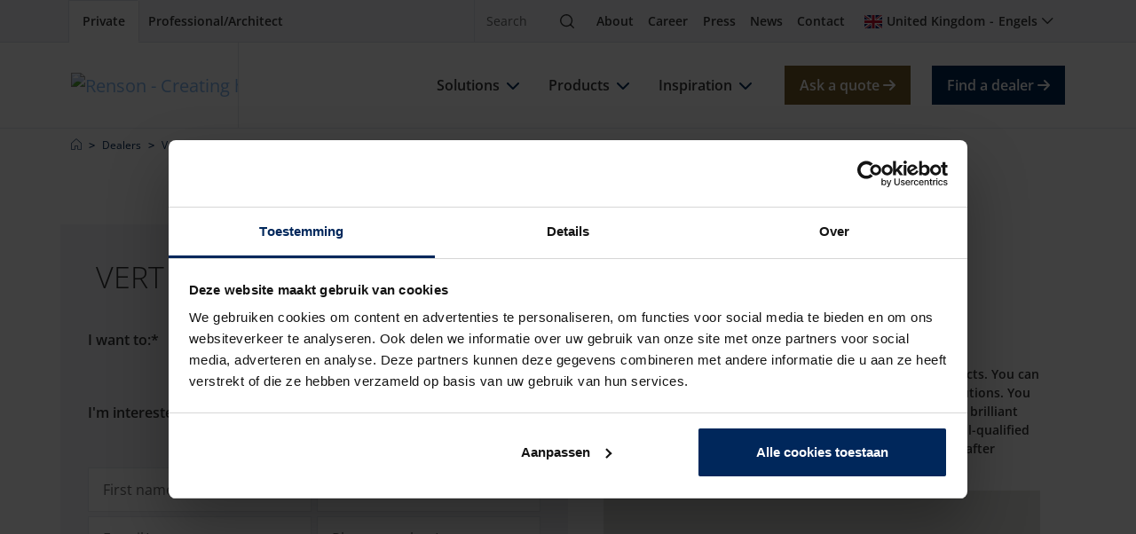

--- FILE ---
content_type: text/html; charset=utf-8
request_url: https://www.google.com/recaptcha/api2/anchor?ar=1&k=6LfZeR4kAAAAAJzZ7p6eATrRgV4WB7J984UnbMZT&co=aHR0cHM6Ly9yZW5zb24ubmV0OjQ0Mw..&hl=en-GB&v=7gg7H51Q-naNfhmCP3_R47ho&theme=light&size=invisible&badge=bottomright&anchor-ms=20000&execute-ms=15000&cb=nzsxbq9gklqc
body_size: 48670
content:
<!DOCTYPE HTML><html dir="ltr" lang="en-GB"><head><meta http-equiv="Content-Type" content="text/html; charset=UTF-8">
<meta http-equiv="X-UA-Compatible" content="IE=edge">
<title>reCAPTCHA</title>
<style type="text/css">
/* cyrillic-ext */
@font-face {
  font-family: 'Roboto';
  font-style: normal;
  font-weight: 400;
  font-stretch: 100%;
  src: url(//fonts.gstatic.com/s/roboto/v48/KFO7CnqEu92Fr1ME7kSn66aGLdTylUAMa3GUBHMdazTgWw.woff2) format('woff2');
  unicode-range: U+0460-052F, U+1C80-1C8A, U+20B4, U+2DE0-2DFF, U+A640-A69F, U+FE2E-FE2F;
}
/* cyrillic */
@font-face {
  font-family: 'Roboto';
  font-style: normal;
  font-weight: 400;
  font-stretch: 100%;
  src: url(//fonts.gstatic.com/s/roboto/v48/KFO7CnqEu92Fr1ME7kSn66aGLdTylUAMa3iUBHMdazTgWw.woff2) format('woff2');
  unicode-range: U+0301, U+0400-045F, U+0490-0491, U+04B0-04B1, U+2116;
}
/* greek-ext */
@font-face {
  font-family: 'Roboto';
  font-style: normal;
  font-weight: 400;
  font-stretch: 100%;
  src: url(//fonts.gstatic.com/s/roboto/v48/KFO7CnqEu92Fr1ME7kSn66aGLdTylUAMa3CUBHMdazTgWw.woff2) format('woff2');
  unicode-range: U+1F00-1FFF;
}
/* greek */
@font-face {
  font-family: 'Roboto';
  font-style: normal;
  font-weight: 400;
  font-stretch: 100%;
  src: url(//fonts.gstatic.com/s/roboto/v48/KFO7CnqEu92Fr1ME7kSn66aGLdTylUAMa3-UBHMdazTgWw.woff2) format('woff2');
  unicode-range: U+0370-0377, U+037A-037F, U+0384-038A, U+038C, U+038E-03A1, U+03A3-03FF;
}
/* math */
@font-face {
  font-family: 'Roboto';
  font-style: normal;
  font-weight: 400;
  font-stretch: 100%;
  src: url(//fonts.gstatic.com/s/roboto/v48/KFO7CnqEu92Fr1ME7kSn66aGLdTylUAMawCUBHMdazTgWw.woff2) format('woff2');
  unicode-range: U+0302-0303, U+0305, U+0307-0308, U+0310, U+0312, U+0315, U+031A, U+0326-0327, U+032C, U+032F-0330, U+0332-0333, U+0338, U+033A, U+0346, U+034D, U+0391-03A1, U+03A3-03A9, U+03B1-03C9, U+03D1, U+03D5-03D6, U+03F0-03F1, U+03F4-03F5, U+2016-2017, U+2034-2038, U+203C, U+2040, U+2043, U+2047, U+2050, U+2057, U+205F, U+2070-2071, U+2074-208E, U+2090-209C, U+20D0-20DC, U+20E1, U+20E5-20EF, U+2100-2112, U+2114-2115, U+2117-2121, U+2123-214F, U+2190, U+2192, U+2194-21AE, U+21B0-21E5, U+21F1-21F2, U+21F4-2211, U+2213-2214, U+2216-22FF, U+2308-230B, U+2310, U+2319, U+231C-2321, U+2336-237A, U+237C, U+2395, U+239B-23B7, U+23D0, U+23DC-23E1, U+2474-2475, U+25AF, U+25B3, U+25B7, U+25BD, U+25C1, U+25CA, U+25CC, U+25FB, U+266D-266F, U+27C0-27FF, U+2900-2AFF, U+2B0E-2B11, U+2B30-2B4C, U+2BFE, U+3030, U+FF5B, U+FF5D, U+1D400-1D7FF, U+1EE00-1EEFF;
}
/* symbols */
@font-face {
  font-family: 'Roboto';
  font-style: normal;
  font-weight: 400;
  font-stretch: 100%;
  src: url(//fonts.gstatic.com/s/roboto/v48/KFO7CnqEu92Fr1ME7kSn66aGLdTylUAMaxKUBHMdazTgWw.woff2) format('woff2');
  unicode-range: U+0001-000C, U+000E-001F, U+007F-009F, U+20DD-20E0, U+20E2-20E4, U+2150-218F, U+2190, U+2192, U+2194-2199, U+21AF, U+21E6-21F0, U+21F3, U+2218-2219, U+2299, U+22C4-22C6, U+2300-243F, U+2440-244A, U+2460-24FF, U+25A0-27BF, U+2800-28FF, U+2921-2922, U+2981, U+29BF, U+29EB, U+2B00-2BFF, U+4DC0-4DFF, U+FFF9-FFFB, U+10140-1018E, U+10190-1019C, U+101A0, U+101D0-101FD, U+102E0-102FB, U+10E60-10E7E, U+1D2C0-1D2D3, U+1D2E0-1D37F, U+1F000-1F0FF, U+1F100-1F1AD, U+1F1E6-1F1FF, U+1F30D-1F30F, U+1F315, U+1F31C, U+1F31E, U+1F320-1F32C, U+1F336, U+1F378, U+1F37D, U+1F382, U+1F393-1F39F, U+1F3A7-1F3A8, U+1F3AC-1F3AF, U+1F3C2, U+1F3C4-1F3C6, U+1F3CA-1F3CE, U+1F3D4-1F3E0, U+1F3ED, U+1F3F1-1F3F3, U+1F3F5-1F3F7, U+1F408, U+1F415, U+1F41F, U+1F426, U+1F43F, U+1F441-1F442, U+1F444, U+1F446-1F449, U+1F44C-1F44E, U+1F453, U+1F46A, U+1F47D, U+1F4A3, U+1F4B0, U+1F4B3, U+1F4B9, U+1F4BB, U+1F4BF, U+1F4C8-1F4CB, U+1F4D6, U+1F4DA, U+1F4DF, U+1F4E3-1F4E6, U+1F4EA-1F4ED, U+1F4F7, U+1F4F9-1F4FB, U+1F4FD-1F4FE, U+1F503, U+1F507-1F50B, U+1F50D, U+1F512-1F513, U+1F53E-1F54A, U+1F54F-1F5FA, U+1F610, U+1F650-1F67F, U+1F687, U+1F68D, U+1F691, U+1F694, U+1F698, U+1F6AD, U+1F6B2, U+1F6B9-1F6BA, U+1F6BC, U+1F6C6-1F6CF, U+1F6D3-1F6D7, U+1F6E0-1F6EA, U+1F6F0-1F6F3, U+1F6F7-1F6FC, U+1F700-1F7FF, U+1F800-1F80B, U+1F810-1F847, U+1F850-1F859, U+1F860-1F887, U+1F890-1F8AD, U+1F8B0-1F8BB, U+1F8C0-1F8C1, U+1F900-1F90B, U+1F93B, U+1F946, U+1F984, U+1F996, U+1F9E9, U+1FA00-1FA6F, U+1FA70-1FA7C, U+1FA80-1FA89, U+1FA8F-1FAC6, U+1FACE-1FADC, U+1FADF-1FAE9, U+1FAF0-1FAF8, U+1FB00-1FBFF;
}
/* vietnamese */
@font-face {
  font-family: 'Roboto';
  font-style: normal;
  font-weight: 400;
  font-stretch: 100%;
  src: url(//fonts.gstatic.com/s/roboto/v48/KFO7CnqEu92Fr1ME7kSn66aGLdTylUAMa3OUBHMdazTgWw.woff2) format('woff2');
  unicode-range: U+0102-0103, U+0110-0111, U+0128-0129, U+0168-0169, U+01A0-01A1, U+01AF-01B0, U+0300-0301, U+0303-0304, U+0308-0309, U+0323, U+0329, U+1EA0-1EF9, U+20AB;
}
/* latin-ext */
@font-face {
  font-family: 'Roboto';
  font-style: normal;
  font-weight: 400;
  font-stretch: 100%;
  src: url(//fonts.gstatic.com/s/roboto/v48/KFO7CnqEu92Fr1ME7kSn66aGLdTylUAMa3KUBHMdazTgWw.woff2) format('woff2');
  unicode-range: U+0100-02BA, U+02BD-02C5, U+02C7-02CC, U+02CE-02D7, U+02DD-02FF, U+0304, U+0308, U+0329, U+1D00-1DBF, U+1E00-1E9F, U+1EF2-1EFF, U+2020, U+20A0-20AB, U+20AD-20C0, U+2113, U+2C60-2C7F, U+A720-A7FF;
}
/* latin */
@font-face {
  font-family: 'Roboto';
  font-style: normal;
  font-weight: 400;
  font-stretch: 100%;
  src: url(//fonts.gstatic.com/s/roboto/v48/KFO7CnqEu92Fr1ME7kSn66aGLdTylUAMa3yUBHMdazQ.woff2) format('woff2');
  unicode-range: U+0000-00FF, U+0131, U+0152-0153, U+02BB-02BC, U+02C6, U+02DA, U+02DC, U+0304, U+0308, U+0329, U+2000-206F, U+20AC, U+2122, U+2191, U+2193, U+2212, U+2215, U+FEFF, U+FFFD;
}
/* cyrillic-ext */
@font-face {
  font-family: 'Roboto';
  font-style: normal;
  font-weight: 500;
  font-stretch: 100%;
  src: url(//fonts.gstatic.com/s/roboto/v48/KFO7CnqEu92Fr1ME7kSn66aGLdTylUAMa3GUBHMdazTgWw.woff2) format('woff2');
  unicode-range: U+0460-052F, U+1C80-1C8A, U+20B4, U+2DE0-2DFF, U+A640-A69F, U+FE2E-FE2F;
}
/* cyrillic */
@font-face {
  font-family: 'Roboto';
  font-style: normal;
  font-weight: 500;
  font-stretch: 100%;
  src: url(//fonts.gstatic.com/s/roboto/v48/KFO7CnqEu92Fr1ME7kSn66aGLdTylUAMa3iUBHMdazTgWw.woff2) format('woff2');
  unicode-range: U+0301, U+0400-045F, U+0490-0491, U+04B0-04B1, U+2116;
}
/* greek-ext */
@font-face {
  font-family: 'Roboto';
  font-style: normal;
  font-weight: 500;
  font-stretch: 100%;
  src: url(//fonts.gstatic.com/s/roboto/v48/KFO7CnqEu92Fr1ME7kSn66aGLdTylUAMa3CUBHMdazTgWw.woff2) format('woff2');
  unicode-range: U+1F00-1FFF;
}
/* greek */
@font-face {
  font-family: 'Roboto';
  font-style: normal;
  font-weight: 500;
  font-stretch: 100%;
  src: url(//fonts.gstatic.com/s/roboto/v48/KFO7CnqEu92Fr1ME7kSn66aGLdTylUAMa3-UBHMdazTgWw.woff2) format('woff2');
  unicode-range: U+0370-0377, U+037A-037F, U+0384-038A, U+038C, U+038E-03A1, U+03A3-03FF;
}
/* math */
@font-face {
  font-family: 'Roboto';
  font-style: normal;
  font-weight: 500;
  font-stretch: 100%;
  src: url(//fonts.gstatic.com/s/roboto/v48/KFO7CnqEu92Fr1ME7kSn66aGLdTylUAMawCUBHMdazTgWw.woff2) format('woff2');
  unicode-range: U+0302-0303, U+0305, U+0307-0308, U+0310, U+0312, U+0315, U+031A, U+0326-0327, U+032C, U+032F-0330, U+0332-0333, U+0338, U+033A, U+0346, U+034D, U+0391-03A1, U+03A3-03A9, U+03B1-03C9, U+03D1, U+03D5-03D6, U+03F0-03F1, U+03F4-03F5, U+2016-2017, U+2034-2038, U+203C, U+2040, U+2043, U+2047, U+2050, U+2057, U+205F, U+2070-2071, U+2074-208E, U+2090-209C, U+20D0-20DC, U+20E1, U+20E5-20EF, U+2100-2112, U+2114-2115, U+2117-2121, U+2123-214F, U+2190, U+2192, U+2194-21AE, U+21B0-21E5, U+21F1-21F2, U+21F4-2211, U+2213-2214, U+2216-22FF, U+2308-230B, U+2310, U+2319, U+231C-2321, U+2336-237A, U+237C, U+2395, U+239B-23B7, U+23D0, U+23DC-23E1, U+2474-2475, U+25AF, U+25B3, U+25B7, U+25BD, U+25C1, U+25CA, U+25CC, U+25FB, U+266D-266F, U+27C0-27FF, U+2900-2AFF, U+2B0E-2B11, U+2B30-2B4C, U+2BFE, U+3030, U+FF5B, U+FF5D, U+1D400-1D7FF, U+1EE00-1EEFF;
}
/* symbols */
@font-face {
  font-family: 'Roboto';
  font-style: normal;
  font-weight: 500;
  font-stretch: 100%;
  src: url(//fonts.gstatic.com/s/roboto/v48/KFO7CnqEu92Fr1ME7kSn66aGLdTylUAMaxKUBHMdazTgWw.woff2) format('woff2');
  unicode-range: U+0001-000C, U+000E-001F, U+007F-009F, U+20DD-20E0, U+20E2-20E4, U+2150-218F, U+2190, U+2192, U+2194-2199, U+21AF, U+21E6-21F0, U+21F3, U+2218-2219, U+2299, U+22C4-22C6, U+2300-243F, U+2440-244A, U+2460-24FF, U+25A0-27BF, U+2800-28FF, U+2921-2922, U+2981, U+29BF, U+29EB, U+2B00-2BFF, U+4DC0-4DFF, U+FFF9-FFFB, U+10140-1018E, U+10190-1019C, U+101A0, U+101D0-101FD, U+102E0-102FB, U+10E60-10E7E, U+1D2C0-1D2D3, U+1D2E0-1D37F, U+1F000-1F0FF, U+1F100-1F1AD, U+1F1E6-1F1FF, U+1F30D-1F30F, U+1F315, U+1F31C, U+1F31E, U+1F320-1F32C, U+1F336, U+1F378, U+1F37D, U+1F382, U+1F393-1F39F, U+1F3A7-1F3A8, U+1F3AC-1F3AF, U+1F3C2, U+1F3C4-1F3C6, U+1F3CA-1F3CE, U+1F3D4-1F3E0, U+1F3ED, U+1F3F1-1F3F3, U+1F3F5-1F3F7, U+1F408, U+1F415, U+1F41F, U+1F426, U+1F43F, U+1F441-1F442, U+1F444, U+1F446-1F449, U+1F44C-1F44E, U+1F453, U+1F46A, U+1F47D, U+1F4A3, U+1F4B0, U+1F4B3, U+1F4B9, U+1F4BB, U+1F4BF, U+1F4C8-1F4CB, U+1F4D6, U+1F4DA, U+1F4DF, U+1F4E3-1F4E6, U+1F4EA-1F4ED, U+1F4F7, U+1F4F9-1F4FB, U+1F4FD-1F4FE, U+1F503, U+1F507-1F50B, U+1F50D, U+1F512-1F513, U+1F53E-1F54A, U+1F54F-1F5FA, U+1F610, U+1F650-1F67F, U+1F687, U+1F68D, U+1F691, U+1F694, U+1F698, U+1F6AD, U+1F6B2, U+1F6B9-1F6BA, U+1F6BC, U+1F6C6-1F6CF, U+1F6D3-1F6D7, U+1F6E0-1F6EA, U+1F6F0-1F6F3, U+1F6F7-1F6FC, U+1F700-1F7FF, U+1F800-1F80B, U+1F810-1F847, U+1F850-1F859, U+1F860-1F887, U+1F890-1F8AD, U+1F8B0-1F8BB, U+1F8C0-1F8C1, U+1F900-1F90B, U+1F93B, U+1F946, U+1F984, U+1F996, U+1F9E9, U+1FA00-1FA6F, U+1FA70-1FA7C, U+1FA80-1FA89, U+1FA8F-1FAC6, U+1FACE-1FADC, U+1FADF-1FAE9, U+1FAF0-1FAF8, U+1FB00-1FBFF;
}
/* vietnamese */
@font-face {
  font-family: 'Roboto';
  font-style: normal;
  font-weight: 500;
  font-stretch: 100%;
  src: url(//fonts.gstatic.com/s/roboto/v48/KFO7CnqEu92Fr1ME7kSn66aGLdTylUAMa3OUBHMdazTgWw.woff2) format('woff2');
  unicode-range: U+0102-0103, U+0110-0111, U+0128-0129, U+0168-0169, U+01A0-01A1, U+01AF-01B0, U+0300-0301, U+0303-0304, U+0308-0309, U+0323, U+0329, U+1EA0-1EF9, U+20AB;
}
/* latin-ext */
@font-face {
  font-family: 'Roboto';
  font-style: normal;
  font-weight: 500;
  font-stretch: 100%;
  src: url(//fonts.gstatic.com/s/roboto/v48/KFO7CnqEu92Fr1ME7kSn66aGLdTylUAMa3KUBHMdazTgWw.woff2) format('woff2');
  unicode-range: U+0100-02BA, U+02BD-02C5, U+02C7-02CC, U+02CE-02D7, U+02DD-02FF, U+0304, U+0308, U+0329, U+1D00-1DBF, U+1E00-1E9F, U+1EF2-1EFF, U+2020, U+20A0-20AB, U+20AD-20C0, U+2113, U+2C60-2C7F, U+A720-A7FF;
}
/* latin */
@font-face {
  font-family: 'Roboto';
  font-style: normal;
  font-weight: 500;
  font-stretch: 100%;
  src: url(//fonts.gstatic.com/s/roboto/v48/KFO7CnqEu92Fr1ME7kSn66aGLdTylUAMa3yUBHMdazQ.woff2) format('woff2');
  unicode-range: U+0000-00FF, U+0131, U+0152-0153, U+02BB-02BC, U+02C6, U+02DA, U+02DC, U+0304, U+0308, U+0329, U+2000-206F, U+20AC, U+2122, U+2191, U+2193, U+2212, U+2215, U+FEFF, U+FFFD;
}
/* cyrillic-ext */
@font-face {
  font-family: 'Roboto';
  font-style: normal;
  font-weight: 900;
  font-stretch: 100%;
  src: url(//fonts.gstatic.com/s/roboto/v48/KFO7CnqEu92Fr1ME7kSn66aGLdTylUAMa3GUBHMdazTgWw.woff2) format('woff2');
  unicode-range: U+0460-052F, U+1C80-1C8A, U+20B4, U+2DE0-2DFF, U+A640-A69F, U+FE2E-FE2F;
}
/* cyrillic */
@font-face {
  font-family: 'Roboto';
  font-style: normal;
  font-weight: 900;
  font-stretch: 100%;
  src: url(//fonts.gstatic.com/s/roboto/v48/KFO7CnqEu92Fr1ME7kSn66aGLdTylUAMa3iUBHMdazTgWw.woff2) format('woff2');
  unicode-range: U+0301, U+0400-045F, U+0490-0491, U+04B0-04B1, U+2116;
}
/* greek-ext */
@font-face {
  font-family: 'Roboto';
  font-style: normal;
  font-weight: 900;
  font-stretch: 100%;
  src: url(//fonts.gstatic.com/s/roboto/v48/KFO7CnqEu92Fr1ME7kSn66aGLdTylUAMa3CUBHMdazTgWw.woff2) format('woff2');
  unicode-range: U+1F00-1FFF;
}
/* greek */
@font-face {
  font-family: 'Roboto';
  font-style: normal;
  font-weight: 900;
  font-stretch: 100%;
  src: url(//fonts.gstatic.com/s/roboto/v48/KFO7CnqEu92Fr1ME7kSn66aGLdTylUAMa3-UBHMdazTgWw.woff2) format('woff2');
  unicode-range: U+0370-0377, U+037A-037F, U+0384-038A, U+038C, U+038E-03A1, U+03A3-03FF;
}
/* math */
@font-face {
  font-family: 'Roboto';
  font-style: normal;
  font-weight: 900;
  font-stretch: 100%;
  src: url(//fonts.gstatic.com/s/roboto/v48/KFO7CnqEu92Fr1ME7kSn66aGLdTylUAMawCUBHMdazTgWw.woff2) format('woff2');
  unicode-range: U+0302-0303, U+0305, U+0307-0308, U+0310, U+0312, U+0315, U+031A, U+0326-0327, U+032C, U+032F-0330, U+0332-0333, U+0338, U+033A, U+0346, U+034D, U+0391-03A1, U+03A3-03A9, U+03B1-03C9, U+03D1, U+03D5-03D6, U+03F0-03F1, U+03F4-03F5, U+2016-2017, U+2034-2038, U+203C, U+2040, U+2043, U+2047, U+2050, U+2057, U+205F, U+2070-2071, U+2074-208E, U+2090-209C, U+20D0-20DC, U+20E1, U+20E5-20EF, U+2100-2112, U+2114-2115, U+2117-2121, U+2123-214F, U+2190, U+2192, U+2194-21AE, U+21B0-21E5, U+21F1-21F2, U+21F4-2211, U+2213-2214, U+2216-22FF, U+2308-230B, U+2310, U+2319, U+231C-2321, U+2336-237A, U+237C, U+2395, U+239B-23B7, U+23D0, U+23DC-23E1, U+2474-2475, U+25AF, U+25B3, U+25B7, U+25BD, U+25C1, U+25CA, U+25CC, U+25FB, U+266D-266F, U+27C0-27FF, U+2900-2AFF, U+2B0E-2B11, U+2B30-2B4C, U+2BFE, U+3030, U+FF5B, U+FF5D, U+1D400-1D7FF, U+1EE00-1EEFF;
}
/* symbols */
@font-face {
  font-family: 'Roboto';
  font-style: normal;
  font-weight: 900;
  font-stretch: 100%;
  src: url(//fonts.gstatic.com/s/roboto/v48/KFO7CnqEu92Fr1ME7kSn66aGLdTylUAMaxKUBHMdazTgWw.woff2) format('woff2');
  unicode-range: U+0001-000C, U+000E-001F, U+007F-009F, U+20DD-20E0, U+20E2-20E4, U+2150-218F, U+2190, U+2192, U+2194-2199, U+21AF, U+21E6-21F0, U+21F3, U+2218-2219, U+2299, U+22C4-22C6, U+2300-243F, U+2440-244A, U+2460-24FF, U+25A0-27BF, U+2800-28FF, U+2921-2922, U+2981, U+29BF, U+29EB, U+2B00-2BFF, U+4DC0-4DFF, U+FFF9-FFFB, U+10140-1018E, U+10190-1019C, U+101A0, U+101D0-101FD, U+102E0-102FB, U+10E60-10E7E, U+1D2C0-1D2D3, U+1D2E0-1D37F, U+1F000-1F0FF, U+1F100-1F1AD, U+1F1E6-1F1FF, U+1F30D-1F30F, U+1F315, U+1F31C, U+1F31E, U+1F320-1F32C, U+1F336, U+1F378, U+1F37D, U+1F382, U+1F393-1F39F, U+1F3A7-1F3A8, U+1F3AC-1F3AF, U+1F3C2, U+1F3C4-1F3C6, U+1F3CA-1F3CE, U+1F3D4-1F3E0, U+1F3ED, U+1F3F1-1F3F3, U+1F3F5-1F3F7, U+1F408, U+1F415, U+1F41F, U+1F426, U+1F43F, U+1F441-1F442, U+1F444, U+1F446-1F449, U+1F44C-1F44E, U+1F453, U+1F46A, U+1F47D, U+1F4A3, U+1F4B0, U+1F4B3, U+1F4B9, U+1F4BB, U+1F4BF, U+1F4C8-1F4CB, U+1F4D6, U+1F4DA, U+1F4DF, U+1F4E3-1F4E6, U+1F4EA-1F4ED, U+1F4F7, U+1F4F9-1F4FB, U+1F4FD-1F4FE, U+1F503, U+1F507-1F50B, U+1F50D, U+1F512-1F513, U+1F53E-1F54A, U+1F54F-1F5FA, U+1F610, U+1F650-1F67F, U+1F687, U+1F68D, U+1F691, U+1F694, U+1F698, U+1F6AD, U+1F6B2, U+1F6B9-1F6BA, U+1F6BC, U+1F6C6-1F6CF, U+1F6D3-1F6D7, U+1F6E0-1F6EA, U+1F6F0-1F6F3, U+1F6F7-1F6FC, U+1F700-1F7FF, U+1F800-1F80B, U+1F810-1F847, U+1F850-1F859, U+1F860-1F887, U+1F890-1F8AD, U+1F8B0-1F8BB, U+1F8C0-1F8C1, U+1F900-1F90B, U+1F93B, U+1F946, U+1F984, U+1F996, U+1F9E9, U+1FA00-1FA6F, U+1FA70-1FA7C, U+1FA80-1FA89, U+1FA8F-1FAC6, U+1FACE-1FADC, U+1FADF-1FAE9, U+1FAF0-1FAF8, U+1FB00-1FBFF;
}
/* vietnamese */
@font-face {
  font-family: 'Roboto';
  font-style: normal;
  font-weight: 900;
  font-stretch: 100%;
  src: url(//fonts.gstatic.com/s/roboto/v48/KFO7CnqEu92Fr1ME7kSn66aGLdTylUAMa3OUBHMdazTgWw.woff2) format('woff2');
  unicode-range: U+0102-0103, U+0110-0111, U+0128-0129, U+0168-0169, U+01A0-01A1, U+01AF-01B0, U+0300-0301, U+0303-0304, U+0308-0309, U+0323, U+0329, U+1EA0-1EF9, U+20AB;
}
/* latin-ext */
@font-face {
  font-family: 'Roboto';
  font-style: normal;
  font-weight: 900;
  font-stretch: 100%;
  src: url(//fonts.gstatic.com/s/roboto/v48/KFO7CnqEu92Fr1ME7kSn66aGLdTylUAMa3KUBHMdazTgWw.woff2) format('woff2');
  unicode-range: U+0100-02BA, U+02BD-02C5, U+02C7-02CC, U+02CE-02D7, U+02DD-02FF, U+0304, U+0308, U+0329, U+1D00-1DBF, U+1E00-1E9F, U+1EF2-1EFF, U+2020, U+20A0-20AB, U+20AD-20C0, U+2113, U+2C60-2C7F, U+A720-A7FF;
}
/* latin */
@font-face {
  font-family: 'Roboto';
  font-style: normal;
  font-weight: 900;
  font-stretch: 100%;
  src: url(//fonts.gstatic.com/s/roboto/v48/KFO7CnqEu92Fr1ME7kSn66aGLdTylUAMa3yUBHMdazQ.woff2) format('woff2');
  unicode-range: U+0000-00FF, U+0131, U+0152-0153, U+02BB-02BC, U+02C6, U+02DA, U+02DC, U+0304, U+0308, U+0329, U+2000-206F, U+20AC, U+2122, U+2191, U+2193, U+2212, U+2215, U+FEFF, U+FFFD;
}

</style>
<link rel="stylesheet" type="text/css" href="https://www.gstatic.com/recaptcha/releases/7gg7H51Q-naNfhmCP3_R47ho/styles__ltr.css">
<script nonce="aDAvnnjzTfMw_EtVmbgROw" type="text/javascript">window['__recaptcha_api'] = 'https://www.google.com/recaptcha/api2/';</script>
<script type="text/javascript" src="https://www.gstatic.com/recaptcha/releases/7gg7H51Q-naNfhmCP3_R47ho/recaptcha__en_gb.js" nonce="aDAvnnjzTfMw_EtVmbgROw">
      
    </script></head>
<body><div id="rc-anchor-alert" class="rc-anchor-alert"></div>
<input type="hidden" id="recaptcha-token" value="[base64]">
<script type="text/javascript" nonce="aDAvnnjzTfMw_EtVmbgROw">
      recaptcha.anchor.Main.init("[\x22ainput\x22,[\x22bgdata\x22,\x22\x22,\[base64]/[base64]/[base64]/[base64]/cjw8ejpyPj4+eil9Y2F0Y2gobCl7dGhyb3cgbDt9fSxIPWZ1bmN0aW9uKHcsdCx6KXtpZih3PT0xOTR8fHc9PTIwOCl0LnZbd10/dC52W3ddLmNvbmNhdCh6KTp0LnZbd109b2Yoeix0KTtlbHNle2lmKHQuYkImJnchPTMxNylyZXR1cm47dz09NjZ8fHc9PTEyMnx8dz09NDcwfHx3PT00NHx8dz09NDE2fHx3PT0zOTd8fHc9PTQyMXx8dz09Njh8fHc9PTcwfHx3PT0xODQ/[base64]/[base64]/[base64]/bmV3IGRbVl0oSlswXSk6cD09Mj9uZXcgZFtWXShKWzBdLEpbMV0pOnA9PTM/bmV3IGRbVl0oSlswXSxKWzFdLEpbMl0pOnA9PTQ/[base64]/[base64]/[base64]/[base64]\x22,\[base64]\\u003d\\u003d\x22,\x22w7nCkVTClEbDlsOSw7cFY8K3VMKDEm3CkQQBw5HCm8OewpRjw6vDmcK6woDDvnYQNcOAwrbClcKow51eW8O4U0jCmMO+IwbDr8KWf8KbWUdwekdAw54dSXpUdsOjfsK/w5rCrsKVw5YsdcKLQcKzKSJfEsK2w4zDuXjDq0HCvk/CvmpgE8KaZsOew75jw40pwrtrICnClcKKaQfDs8KQasKuw79Pw7htPcKOw4HCvsOwwrbDigHDscKMw5LCscKUWH/[base64]/Cs8KLPsO7OFDDuMKmw6V2FMKzw7RmwqHDhGxpw5HCuWbDhnDCt8KYw5fChQJ4BMO8w6oUeyPCmcKuB1cBw5MeJcORUTNuXMOkwo1jSsK3w4/[base64]/DuDfDmwnCrsOlwpplw6Acw5/ClGjCqcKyaMKDw5EYTG1Aw6kFwqBeT0xxecKiw654wrjDhAEBwoTChUzCq0jCgk5FwpHChMKXw6nCsi0dwqZ4w5JDNMOZwoPCo8OwwoDCn8KNSlkmwpLCjMKsUxjDhsO7w68sw5DDvMK6w6JkamnDvMK3Jy/CicKAwqpaWTZLw51kPMOjw77CucOuG3ocwo4VWMOYwo1pJwodw6JHRE/DtsKHSSvDgk0EdcOPwpTCicOdw5nDhsOXw59ow7fDosKowohsw7zDn8O3wqDCl8OtQjYUw4TClMOfw6fDpzgxFBl0w7HDqcOOAFHDhkfDpMOWZXfCucO9SMK8wr/[base64]/CqibCqCjDt10zw4LDv8KoEQQrw4cbSMOiwogFU8OOG0B/ZMKpBsOzfcOaw4XCr2PCrHkeKsONEQrCusKwwrPDiVBMw6RJK8O+EMOvw5nCmRtaw7fDjkhdw4bDscK0woXDosO+wqjDmnXDoC9yw4/[base64]/DmcKqw59wHl4Lw7XCvkfDusK2IGcew4gbUcKEw6ZowppJw67DonnDuFJww7AVwoI+w7jDq8OjwqnDp8Kuw4o3b8OTw6TCpw/DrMO3e2XDqlrChcOrAyjCv8KneUHCo8OzwooEUCQBw7DCsm4sSsOAbcObw5bDoAbDisOkHcOEw4zDhSdpWg/ChR/Cu8Kdw6hBw7vCjMOQw6HCrDzDgMKnwofCkj4Mw77CsgPDh8OUGzcUX0fCi8OTe3vDs8KjwrgIw6vCg0cWw7JKw7nDliHCgsO8w4TCgsOaH8OsL8OVd8KBKcKjwp53dcO/w4LDqFZmVMKZKsKCZsOtCsONBRzCksK5wrsUYxnCjn/DrMOOw5LCpQQNwrhhwrrDhB3Dnl1bwr7DgcKtw7TDnmF3w7RCDMKxMcOWw4dIUsKSF3MBw5LCoR3DlMKcwqsxLMK9KxM0wpAgw6ANHw/DhxMEw44Xw6pIw7HCg0XCoCBgw5rClzceOCnCrDFww7fCnWLCvzDDgsKBdjUzwo7CuF3DqQ3DvMO3w7HClMK0wql2wr8BRmHDi1s+w53DucKdGsKswpnCn8KiwpodAcOHQsKJwqZYw6c2ZAIlbBHDlsOcwpPDhS/Ct0jDjhfDuEwqdk86QiXCi8KJQG4Ew4fCjcKIwrZfJcOBwpF7YwLCmW0tw7zCtcOJw5PDglktcjnCtl9DwrE1M8OKwrfCnQvDu8O2w5cpwpE+w4NNw7guwrvDmMO9w5PCncOuBsKIw7Jiw6XCkgsGXMOdDsKjw63DgsKbwqvDpMKSXsKhw7jCiTlswpZFwq1/[base64]/DocOfeMK+w4HCtmDDpcK+w6h9HEdkw6LDnsOzwpUlwobDuXXClnTChUMbwrLDtMKPw5/DksKsw4/CqTcHw4IwfsOGd0HClwPDjm0uwqssCVsSM8Kzwo5sIH42WlTCiC7CqcKgOMK8bVbCrT4Dw7xEw6zDg2JMw5wIURrChMKTw7N3w6LCusOrY1k/wq3DrMKGw4BFEcOiw6h0w5vDvMO2wqZ7wodfwofDgMO5Sy3DtBvCn8OuaWtqwr9wdVnDlMOtcMK/w4k/wohaw5/[base64]/CtcOtwofDhMK6wpDDmHUUwrjCvi7Cp8Ksw5NFHTXCgcKZwpbDvsOhw6VNwpLDqwouVk3Dri7CjF0ObFbDogUdwq/CuBUWP8OKAnBtQ8Kdw4PDrsOIw6LChmtqXMKaJcKMJcO8w7M/N8KEJsKBwrXCi1/CqMOTw5QGwpXCtiExI1bCqsKMwqdUGl8hw6Jjw5UIVsKLw7TCvH40w5JcKgDDlsKIw7VTw7/[base64]/Cn8KBwqNqB8K2O8OuRcKED3XDv8OkdWA3w5fDk057w7k4CwtfDQhQwqHDlMOcwpDCp8Opw7V/[base64]/CtcOcXHrDr8OFGBIkwo4qH2c7w4LDrWrCiVTDscO0w6UjZEPDrDV0w6TDqgLDt8KxNMKYbMKJJDjCl8KuC2/DnFEwUsK1eMOTw4YXwplvMR95wr5Dw5cXVcO0O8KkwpZkNsOvw5jDosKFHBZ4w442w6PDoyl5wonDgcKAMBnDuMK0w7gHLMO1EMKZwo3DrsOTAsOOdgxQw5AYccOPWMKew5HDmxhNwpd1Bx5/wqbCqcK/IMOmwoAkw7fDscOvwqvCiyRQE8KUWcK7CgPDvFHDr8KRwojDm8KXwojDiMOoPnhvwp5ZaHFdR8OndBbCrcO4UsK1EsK8w6TCpEDDrCoWwpJWw6pMwrjDt01OMsOtwrLDrX8Cw6R/PMKzwrHCusOSw4N7PMK6MiB+woXDpsK3UcKDTsKfJ8KCwoE2wqTDu3wiw5JYKhl0w6fDrMOtwprCtk5NY8Oww7DDq8KbTsOeE8OCe2Qiw5pDw4DDk8KdwpPDjsOeFcOawqV/wqUIf8ObwpvCpmdabsOwG8O1wrVOF3jChHHDkUrDq2DDlsKhwqUhw47DhcOEw59tAQ/CvyzDlQtNw7daeVvCvAvCtsKdw74jNX4cw6XCi8KFw7/Ck8KBFhwmw4o9woBAXjhXZcK2TRnDqcOOw6LCuMKdwprDscObwq7CizfCu8OELwHChQk8A09vwpvDrsOfCsKKKMK8ITHCqsOcwoosY8KhJVVmaMKzQ8KbQhnCi0DDrsOZwpfDrcKoTsOWwq7CtsKyw5bDu1U0w7Apw6ALeV44fEBlwo3DjVjCvHDChwDDiCrDrGvDmC/DrMOcw7ZaNETCuVxmIMOawokfwoDDlcOowqEZw49IKcKGHcK0wqdhJsKvwqDDvcKZw6xiw5NWwqg5w5xhNsOywpBsISjCi3sQw4jDtiDCq8OywoYsDwHCkhlAwqVvwoARJMOHZcOhwqx6w7VRw7ZPwrZPf2nCsCjChRHDg1phwpHDqMK2QcODwo3DnsKSwqTDt8KUwp/Ct8K5w73DtsOOGGxUVWlywqLDjillbcKbNcOgN8KtwrISwqHDqyl8wrYEwq5Twox3QmsuwostbWk9NMK3OMO2EnM2w73DiMO6w6nDpDIvcMOSegrCs8O8NcKyQV/CgsO7woA0HMO/VMKiw54UcsKUU8KQw6E8w7tfwqjDnsOcwpXChWnDisKow5BBGcK0PcKgQsKQSjjDqsOUVShBfBAew7Znwq3ChMKmwooFw7DCqBgqw6zCtMOewpfDgsO5wrDCgMKeGsKBFsOrcGI/DcOYNcKZLsKbw7spwrVATyELVcKxw74IXsOWw4rDlMOUw5kjMjbCuMOFK8OqwobDvmvDuAoXwp8WwpFCwpM1CcOyQsK2w7QVTEPDtHPCqVbCtsOlcxt5Vj0zw7fDtF9Od8KDwrh4woEZwrfDsl3DscOsAcKva8KkI8OWw5otwqoHKns5MUBYwowWw6JDw745aC/DlMKobcO/w41WwonCscKRw7fCrkRowoTChMK3ecO1w5LCgcKLASjCjkLDhsO9wozDoMKoPsOlORfDqMKowpjDrF/CgsKubE3CjsKrYho+w4UtwrTDuirCrTXCjMKYw5xDN2bDggzDkcKrXMKDcMOvR8KAUSbDtyFfwqZzPMKeBgAiTAlHwpXCucK1EXTCnsOzw6XDiMOSVFkkey/Dh8OrYMO5cSUiJhpFwr/CrAZww7bDisKFAS4Yw6XCscKhwoBlw5JDw6/CrkRPw4I9Cihqw4nDvsODwqnCo2HDvT9sfsKdAMOpwovCucOhw49wB1UmOSQfUcKea8KQGcKPVlbDjsOVYcKgcsODwoPDkSXDhQsxOx4Ow4DDkMKUHVHCvMO5HUPCtMK/VDrDmxfDhmrDuQbCn8Knw4Ijw5TCmH56NE/DosOCcMKLwrZKaGvCm8K+MwMhw5wUCTRHJ08AworCmcO+wpAgwp3DhMO6QsO1PMKddSXDmcOrA8OnRsOXwo11chzDtsOVPMOmf8K+w6h2bzxkwqXCqnQiFMOTwo3DlcKFwo8tw5bCojEkKTBJCsKEKcKYw6gzw4xpJsKQXExUwqXCkGzCrF/[base64]/[base64]/[base64]/w5jCgsOLwofDj8OsJMKcwrpYWMOswqvCn8ODw6LDn8OMw7NkKcKDf8OJw4jDk8KKw5lewprDu8O1SkotHB99wrJxVXoYw7gGw5JUT2jCkMKPw4xswpNxHSTCu8OGZVPChSIEw6/[base64]/Cm8OZRcOew6N0woBTw70sw6HDrF5LfS1SJDdXB2jCu8OdfC4IKH/DomDCiybDgMOMH31lEnUDTsKxwrrDhH5zNg08w5bDocO/PcOyw6YvbMO5HV8TJAzCoMKLIg3CoRNPcsKgw7vCvcKsNcKnG8ORASXDtMOEwrPDmz/[base64]/CsO1wqXCkMKZdsO6SsK0MxtDNQZNNRhrwpvCg27CrXgsHQHDocKoGkDDqMKPcWjCihoDSMKRawjDhsKPwq/DqkITScKSTsOFwrg/wpbChsO5eQkewr/[base64]/CpMKiw5rDjMK4EcKaag5tJAgFUjnDgMOLZUtaLsKKbXzCjMKMw6DDtEQlw6HCi8OaWC8MwpwhNsOWWcKFRBvCtcKxwowQFmzDqcOHPcK+w7ghwrPDvwzDvzPDjxlfw5M2wo7Dt8O0wr06LnHDlsOgwq/[base64]/FsKXGT/CjsK5KCd2Y0jCjG0Uw404wrjDlcKdZMKabcK0wpZ2woEzG1xsBRTDvcONwojDsMK/[base64]/w6bCt8O+w5x+wqHCkSA2wr3CgBHCvMKywpN7Y1vChnfDs2LCozbDisO4wpJzwqLCjnBVPcKicSfDnRVVMxfCtTHDlcK3w6bCn8ODw4TCvwHCkkRPR8O2wpDDlMO9QMOewqB1woTDvcOGwqFxw45Jw4hoGcKkwrludMOFwqkRw5hmfsKyw7pnwp/Dq1lCw4fDl8Kua3nCnT18OT7CncO1RcO9w6HCs8Oiwp9LXC3DmMO9wpjCpMKYSMOnJ2DCsy5Tw6Uzwo/CrMK7wrjDp8KQU8Orwr1UwrYLw5XCqMOadRlnGWoDwoAuwocGwo/CisKCw4rCkQ/[base64]/CpMObQm7DocOQIcK4wqvCuTTCt8O5GMOuHU/DgnVowo/[base64]/I2zCi8KaVwg5Yh8tG8OgXMKwOcKBwoBXBE7Ct27CqHfCiMO6w4dYRRbDisKJwpPCkMOvw4zClMO9w7gmXsKzez47wojCj8Oof1bDrBtXNsKjCUDDq8Kywr5lCMO4wp5Dw4PCnsOVCxg/w6TCpcK8Jmonw4vDhCjDoWLDisKMIcOHM3QTw7LDgwbDrzvCrBA5w6x1GMOcwqjCnj9DwrdcwqACacORwrIMMSXDrj/DusKiwq5rccKbwpJhwrZEwrs8wq10wrg2w4PCsMKQCl3Dim95w7UTw6XDoljCjVRXw5V/[base64]/CusKxQx3DhMKfwoQ1BAx9WMO9BcKWw6/Dl8K9w6nClmECbmrCtsOlOMKZwpIEOGzDh8OHwqzDg0Uheg3DrMOfeMKBwrvCuxRtwoxowrvCuMOoVMOyw7DCi1/CsREkw6jDoDxrwo/[base64]/DtG0LRcK8wqnCpcOkwpxCccK0XMKtw6l6woV9woLDj8KBw40uZlHDu8KIwpMIwoAMbcK8X8Kvw7HCvzwtRcKdNMKgw5HCm8OHThEzw77DgzrCv3bCrg1/RW0JOCPDrMO4MTELwpbCjkPCmmXCtcOkw57DlMKodRDCkQ/CuTpvVVfCkW/Cnj7CgMOADEDDncKsw7TDvUh2w4sBw6PCjxHCq8KLHcOzw47Du8OpwqfCvhs7wrnDhClYwofCo8Oew5DDhx43w6LChUnCj8KNd8K6wrPCtmMhwoZCJTvCt8KGw70bwrU/BDZew57Cj2BVwqYnwoDCsioBBDpbwqYSwqvCmFIWw5drwrTDtnDDn8KDJMOIwpTCj8KUbsOUw78XHcKgwrowwqkaw7nDnMOsB3Eswp/[base64]/DgsOyHXxgTsOONEIiwoBIacKgWMOoXcKhwrN4wpnDtMKCw4ptw6JTQsKVw4TClibDtkk8wqbDmcKiO8OqwqxyHw7Dkw/[base64]/[base64]/[base64]/R8KhK2PChifCq2XDvcORw7vDhsO/[base64]/wq4Mwqc1GsOZw7xEw4rDgsKTDzZvKxkJaANdCzrDusKIL2Msw6HDs8O5w7DDjcOUw6Ztw4HCq8OPw6zCg8OAU3BmwqZMBsORw7PDhQ7DoMKnw5o/[base64]/DvcORwqpRbMOONiZKAsOnW0JewoQlworDgExxR3PDqCHDvsKeeMKKw6jCtFxMPcObw4Z8esKYUybDuytOYUhVeWHClcKYw4PDk8K5w4nCucOnQsOHb0odwqfCv3dLw4wra8KPPnvCtcK3wpHCncOqw47DrsOFI8K/GcO7w6jCoifChMK6wqRJQmR/wp3ChMOgaMONHsK6QMKzw6cBOR0DWwYfERvDnFLDpHPCtsOdwoHCv2rDn8OzHMKLZsOTGzUEw6sBH0sOwoE2wrXCq8OewrVpVX7DiMOpwrPCtH/DtMKvwophZMOYwqsyH8OOSRjCpi1qwo5hbmDDuDrCmyrCt8OrPcKjKmrDhMOPwoHDj1R+w7rClcOEwrLCvcO3f8KPCFl1N8Klw6JqKXLCv1fCt33DssO7L24iwrFuWABBf8KawpHCrMOcVFbCnQ4NX3JEJTzDnWgobwjDunbDp0piHULCkMO5wqLDs8KNwqDCiGwNw4/CmsKZw50SJMOrRcKgw68fw4ZYw7vDs8OtwohyHBlCdcKTWAIDw7pqwrZRPSx8MU3CkUjCncOUwrp/IWwXwrnCusKbw500w5bDhMOKwrMpGcODVybClQEjcH/DgF3DssO5wrhRwohKOwdJwoHCnDRcV3F9RMOUw6DDoR/[base64]/DmXvCncOiM8K3wrvDnMKNYMKEwrsVw6IVwrIyGMK1wqJxwrI6dFHCrVnCpsOjXcOOwobDg0DCpC1MSmvDh8OOwq7DucOMw5nCtcORwqHDkmHDmxZkw5ETwpbDlcKiw6PCpMOTwoTCjy7DvcODLHBgbCt8w6/DuTPDrMKhc8OjJ8Oiw5LClsK2D8Kqw5/CvkXDh8OZTMOxHRHDmkNEw7h6wocuFMOawqTCo095w48OSis3w4PDiXfDt8OKcsOVw47DiyASYCvDqChrUxXDkkVnwqEAS8OZw7BiRsK9w4kMwosuRsKYP8K1wqbCpcOSwrpQEHnCinfCrUcbXHQ9w4g9worCjcK/wqcAScOVwpDCuSnDkGrDuF/Cg8Oqw5xkw67DrMO5Q8O5bsK/wpAtwo8tFirCs8OhwrvCksOWE07DuMO7wpLDrhRIwrIHw55/w717PysUw7vDpcOSXQxgw6ltWQxZHMKtYMOPwqk1VTDDusO+ICfCjGZhcMOmBE/[base64]/[base64]/[base64]/Wi9dw4/Cm8O5wo7Cs8KzZcKIw5rDiW4VEMK+wrlIwqnCrMKRKDPCjsKJw7LChQhAw4/CvkwiwoU7NMKCw6kiGcOhd8KaNsKMMcOJw4LDkDTCssOwSWERMnzCrsOBTsKUH3s4cxkCw5Rhwq9OcsOfw6MxdhlTF8OLX8O6w5jDiA7CksO5wpXCtD3DuxvDuMK/I8OwwqRjCsKYQ8KWVw/Dl8Ogwo/[base64]/R8OxUsKlwo3DosOvwqZnw4JpVMOvwqp8aH00wqLDu10wGsOxWGICwr/DnMKPw4RHw4fCmsKwUsOiw67DqD7CosOLDsOpw5nDpELCuw/[base64]/Cn3HDgzQJw69ePTXClnfCh8KWw49WaxjCnMKhTjYnwr3DvcKmw53DqjBtPcKDwqZ/w6MFM8OkAcO5Y8K9wr49OsOaAMKGQcOYwo/[base64]/DisKQS8KJaVLCpk8xWz3DkREJIMONaMKkccOTw4/CrsOFcxolQMK3bTXDjMKZwptiYE9ATsO1Nxp1wrXCn8KKYsKpDcKhw73CsMOlH8KHTcK8w47CjMOgwqhhw6LCoXoBRAIZRcKQRsKmSgDDksOCw65GDDQ4w5vCk8KkbcOoKmDCnMOGdltSw5kbc8K9d8K4wqQDw6A1KcOjw6lZwp0fwpfCg8OyfxtaXsO/bGrDvF3CrMKww5ZMwp1KwrYpw4DCr8OywoTDhCXDtiHDscK5aMKpXD9AZV3DlznDucKdSWd8Ymp+AGfCqgZBe1AHw5bCjMKZK8KfIA8bw4DDmX7DlSTCnMO9wq/[base64]/Cm3PCiSHCkHwRZEE6PMKaHcO/[base64]/CrcO0VMOQwrg5JV0tdXltwqRTcQbDuMKlHMOFS8KoacKswrzDpcOHKFVUJxjCqMOWaE/CvSLDsVFcwqAbCcOQwph7w5/Cu09Pw6TDp8KFw7UAPsKVwrfCmlDDo8O+w5VAAHUNwpXCo8OfwpDCiBUoUV80OTPCqMK2wp/[base64]/wr3CgXDCiMOjw7pibWtmwqN5IMKIM8Oowq1ZHXU0RcKQwrIIHW1cYQHDpjjDlMOWOcOsw4sHw7tGdsOxw58WH8OKwoFfJzPDiMKaccOPw57DiMO0wqzCkC7CqsOJw5ZcDsOfVsOjYCvCqQ/Cs8KWH0/Di8KmGcKaHEjDisOQEBguw5XDrcKdIMOkEGnClAbDjMKewrrDml0TR34HwokEwqsGw5bCuVTDicOIwqnDgzQ1BwEzwpsFLiseYj7CuMO5MMK4G0RtEhrDjcKeJH/DsMKMM27Dp8OCK8ORwqI5wqIqdRXCrsKqwp7CvcKKw4nDqsOkw6DCuMOewpzCvMOuZcOXSyTCkXPCs8OWWcK/w68bBnRJE3LDqjxmdmDDkiggw64jPVdQCcKJwrTDiMOFwp3Cr0LDqXrCpltwWcOkecKWwqkWPUfCpkBfw6F0wqLChAFCwp3DkCDDsXQufRLDkn7DsyhmwoVzZ8KbbsKVMx/Cv8OSw4DCpMOfw7rCkMOMWsKuQsKdwq1Ywr/[base64]/Cg3TDjsK9woYaw7HDh07CtxJMwoMww6bDkHc3wpQJw5bCu3PCvQd7LlxYZWJVw5/CjMOJAMKYZCMLVcKkwprCtsOFwrDDrcOzwpNyAT/Dl2RYw5Ajb8O6wrLDmGfDgsKgwrYuw4jClMKkYjzCjcKpw7XDhUIlFWDChcOiwrhcO2JaNcO/w4/CkMKREX8vwqnCqsOnw7vChsKwwoQ/NsODS8Oyw7s0w5bDvn5feDtzPcOfWTvCk8OedVhQw5PCksKhw7J4IVvChiXCmcOmLMO2NFvCtwhQwpsTH2fDiMO1XcKSFhx9f8ODHW5JwrQpw5nCnMODVhLCukRcw6TDt8KQwosFwrnCrsOXwpnDsUnDnQxKwqbCi8O/[base64]/DiTVdJsKOw4/ClxJ3bW/DswjCjcOVwqgLw44kDDR3ccKzw4ZAw5E9wp52UV8zdsOHwoMRw4fDqsOYD8OUXVEkRMOWIk5rejrCksKPYsOuDMOmdsKHw6DDisOFw5EBw6IBw5PClXZnfUNgwrLCisKiwqhgw5EwSCUTw4/CqHvDmcOEWW3CkMOYw6/CvDTClX7DgsKxKMOgScOfQcKhwpVPwowQOkTCgcKZWsOtGXsLbcOff8Oww5LCs8O1w7hBYWTCgcOEwrVkcMKVw73CqFbDkU1wwrwNw5ABwqTCiw1Kw5jCti7CgcOIbns3HzMnw6DDnFUQw5BzOT8VcyVPwqRCw7zCoS/DuiXCil52w7wywr0Uw6xOY8KlAUTCjGTDt8K2wp1ZCBR+w6XCjW51VMOoacO5G8O1IVhyL8KoAhRWwrkLwohAVcK4wpTCjsKDGsOSw63DuEFZFlHCk1zDoMK8KGHDgMOCVVRTZ8Oqwo0yZ17DkEvDpDPDkcKBUSHCkMOpw7o+CChAFn7DpV/CjsOjPW56wrIIfTHDv8KewpVVw50WIsKcw7Maw4/CvMOOw5RNKHR4CBLCg8KYTgjCjsKMw6TClMK4w5AdO8OUWFpnXULDpsOUwrNBE3zCtcK/wo97aSB6wrcSGkLDtS3CiFRbw6bCuG3CosK0MMKUw54zwo9RawQKaxNVw5PCoB1Jw63CmRLCsSY/YCbCosO1K2bCrMOyW8OxwrJAwozCpXNNwpI6w4hFw5nCisOndUbCq8KNwqzDg2rDrsOGwovDlcKlRsKJw7fDgRIMGcKXw7x8HmIvwoTDuALDpg8tW1jCkA/CuhVWFsO9VUEzwpMUw75IwofCghLDsQzClsOiPHZKWsOcWR/DtWAMI3AGwoHDq8KzMhZjCcKtasKWw6cQwrTDlcOZw7xBHioIIUtROMOJa8K7BcOEHELDp1rDlGnDr1xXWDwhwrZmP3rDqUgBIMKWw7YYZsK0w7lKwp5Cw6LCv8OnwpfDijzDtG3CsBVOw6s2wpHDuMOyw4nCkj0Jwq/DlHTCo8Kaw4Qiw7TCt27Cvw1UX0coGyHCosKFwrV/wqfDtUjDnMOKwpg8w6fChMKPJ8KzH8O+GxzCgzA+w4fCvcO9wqfDqcOdMMOXCgQzwqhFG2jDlcOLwpp9w47DqE7DuE/CocOKZMO/w7UPw5RKemPCqWfDrxBUbzDCmVPDmMKwIBrDkmR8w6DDjcKSw5bDiHM5w6BVLGrCgSx5w63Dg8OPCsOpYCZsHEbCuy7ClcOMwo3DtMODwr7DksOAwotcw4vCssOtXQc6wq9Owr3CnF/DiMO6w45RSMOtw580IMKcw558w48jMVnDncKsAcOXeMOAw73Dl8ORwqBsViA/[base64]/CrMKKQsK4SsOBw4nDuMOyOVUywqcneMKgGsOzwqjDv8K8FBtwScKKMsOPw6YUwq/DucO9I8K5UcKYBE7DrcK7wrR2f8KGPjJGE8Oaw7wIwqUSUsOsPsONwqZfwoUww6HDuMOMcDnDisONwpcfLjnDkMOZA8O4dg7Dt0fCtMOKbVsVOcKMBsK0EzIUXMOUMsOoW8K6C8O2FBQzWV8zYsObGRo7PD7Dm2Y3w5hWfRtYXcOfaE/Cn31ww5B7wqtfW3hHw4LCnsKjbF0rwqdew7Uyw4rDgRLDsHDDvMKpUD/Cs2XCoMOtJ8Kmw6wIQ8KrGkPDp8KQw4LCgmjDt3vDmVIQwrzCsBvDqcOOP8OaUjhqBHnCrMOTw75nw7RHw6xLw5XCp8K6ccKve8KbwqlkUFBeVcOjRVkewpYvHWUWwoE4woxkcgQQVgZ6wpPDgwzDhF3DtMOFwrIew4fCtB7DgcK/SHjDuh58wr3Cpj1+Yj3CmylJw6HDo0Y/[base64]/CvsOfw78iwoZbwrTCpCYqKkIvIMKzwrJOw4oewrIXwqnCl8O2BMKeOMOsWgcxdXICw6h/[base64]/w5zCiMK0RkAlK8OEXG8sw6rDj8O8eQ11w6wzwqrCnsObQF8TC8OuwpUOOcORMgtywp/DrcOZw4NeX8OfPsK6wqoEwq4LeMOEwpgCw6XDhMKhP1jCqMO+w6FCwow8w6vCgsKUd1lnHcKIM8KEE3LCuyLDlsKiwqEhwo9/wpfCn2EMVV/CtcKCwrXDvsKbw4XCoSMyBnY9w4stw47CrkB/KHfChFHDhsO2w57DuiHCmMOgKWHCkcKgRUjDtMO5w4oPJsOQw7HCvGDDv8OjF8KdecOZwrjDuUjCisOTdsOSw6rCiFdQw41ddMOxwr3DpG48wrEpwqDCgmTDrgc1w5jCrk/DuRoqOsKsOzXChXpjJ8KtSmgeJMKvE8K4alfCkxnDp8O7WF56w5pHw7szBsKhw4/[base64]/U8OPCVDDkVzCvsOswolUXsK/cyQRw7XCnsKpw51pw4zCtMKECMOlT0hzwrowEVFxw41RwoTCjlzDmnPCnMKbwq/Ds8K9bXbDoMONUn1ow43Cph4jwqg6EClwwpXDrsOZw5PCjsK/eMKUw63Dm8K9bsK4SsOIPMKMw6kuUcK4AsKrP8KtBm3DryvCv0rClcKLYULDvMOic13DhMKmJMOJecOHEcO+wrTCny7DrsOdw5InEcKhdsO6NGQMZMOEw7XCrMKiw5AgwoXDqxvDicOHIgPDgMK9X388wozDr8Kqwo82wr/[base64]/CqsOnw6bCvDdJwqE0T8OGw7/Cl8O0H8O/[base64]/[base64]/wqTCom7DqsOnwo4Ha8KbSMKsTzULwpLDqw/Cj8K3Txxkey0XST/CnSoNb3Yrw5IXVjQSUsKWwp0nwpPCgsO8w7/DkcO2IR8uwpLCosKFTnR5w7zDtWQ7TMKePl5sfA7Dl8KIwqjCkcO9QMKqHQc7wottTRvCncKyXVXCt8O2NMK/bXLCssKYMDUvJMOiJEbDssOKaMK7wqPCg2ZywqzCk2ILC8O9IMOBUEBpwpDDsC9Rw50ZGBoQA3gBTcOWNV8Hw7gOw4fCsAwqSjfCvSDCrMKfUnIzw6NVwoFtN8OMD0BNw5/DlsKDw40Ww4jDilPDi8OBBDgeezUrw5QRQMKbw4/DiyMXwq/[base64]/PTDDksOowpfClsKdwq/[base64]/Dr8OSw6PDhyx4AMKNJ1PDh1d8D1Y3woQgHHcqe8OPb117EkERfjtDWwcxSsOUHRJ5wqLDo1HDmsK7w5omw4fDlxbDjW13S8Kww57ClkIZUsK5MWvCkMOowoIDw7bCq3YKwpDCrsO/w7DDmMOQMMKGwqPDnVNvGcOnwqxqwqIpwolPLBAfM00dNMKKwoPDicKjEMOgwr3DozB8wrzCsxtJwpd7wpsVw4NkD8O6CsOjw68SccObw7AWDD4JwqkCNW1zw5one8OYwr3DgSHDk8Krwr/DpivCjCbDksO8Y8OXO8Kbwr5kw7E7L8KUw48QScK2w6wNw73CrCzDmGt5dDvDhQY4IsKFwoTCicO4WR3DsX0zwoxgw4lzw4/DjA1XVi7DtsOjw5Zewo7CpMO1woREb1A8wpXCpsOOw4jDt8KCw7xMZMONw7vCrMOwUcKhdMOGIQQMJcOMw5DDk1oQw7/CoVANw6Yfw4TDiDpOXcKABMKMR8OkZMOVw7lbCcOaD3HDssOsB8K6w5QJaGPDvcKUw57DjyvDh2cMTlVzNHEpw47DrkDDtDPDr8OCN03Drh/CqGHCnknDkMK6wrMVw6kjXn5cwqfCglkdw77Di8O8w5/[base64]/[base64]/CrRXDj0Bewqksw6DDgwfCrAZWwrVuw7HCrAnDo8OXS1vCmEvCiMKEwpjDtsKhTH3ClcKUwr4BwrrDmsO6w4/CrAsXaB0Zw710w40QUjXCrhAiw7rCj8OOTBEbWcOEwr/[base64]/CgDNNw6AufMKww67Dozlwwq1AwrjDlxjClVXCohzDu8KFwoQMZ8KkEMK7wr5xwpzDpwrDqMKUwofCq8OdCMKTecOFIikGwpPCqyHChDLCkH5mw7wEw73CmcOKwqoDDsKWWMOTw5HDoMKzXcK8wrbCgx/CiXjCvTPCq3Zww5N7eMKRwqN1awoywoHDuwU8BjLDqRbCgMOXMWt/w5vCiQ/DuWpqwpJ5wrnDjsKBwoBeIsKxKsKzA8Odw5gyw7fCrz8INcKJCcKiw4rCvcKFwo7DpMKSY8Kvw4/CmMKTw4zCtMOrw4Mewol1dy8tIcKBw4XDhcOXBFIHIlg6w6obNgPDr8OXJsOSw73CrMOJw6/CocO7I8OhXFLDhcOeQMOBGy3DtsOMwot6wpPCg8KJw6nDnTXChHPDlMOIQCDDlW/DjlF6wofCnMOAw4oNwp3CjMKmBsK5wqzCtcKHw6tUesKLw63ClwLDhGzDvzjDlRXDg8KyZMKFwprCn8Oywq/[base64]/DpsOjw4rDvMK/[base64]/CqsOxXsKANcO2w6TDgcK9w5drCsOXN8OzInHCiB3Dh1w/VCTCq8OAwowlcyl5w4/[base64]/CksOAwqM8CMK+w5V5FlzDi1vCozjClXTDlhppXlXDicOHw6rDrcKJw4HCvGNoFijCjl5fdMK/w6XCqcKqwoPCrDTDlhcPCU0GNlNmXVTCn2vCmcKBwr/CtcKnEsKLwpPDqcODXUXDqGvDgyvDvMKLeMOjwoXCvsKcw5jDo8K5MAZrwqJKwrXDkUhlwp/CkMONw4EWw4dVwofCoMK7Z3vDnFzDpcOBwqQpw6w2ZMKAw5zCmUDDssOHw43DssO0YUTDtMOXw7rDlB/CqMKAcGnCjX5cw4rCjsOVwpcTBMOkw7TCiV4Yw6hRw6zDhMKZLsOEe23Di8KUJUrCt1FNwp3ChBoSw65Nw4YNaU/DhGhSw4Jjwqc5wqEnwoNcwoUgUEvCs2TDh8KLw5rCi8Oew6crw50SwpJCw5zDpsOeDxpOwrcSwpNIwqDCkADCq8OtdcKBcADCt1EyesOtAg1/csO8w5nDmC3Dk1c/w6Fzw7TDvsKUw4l1ZcK3w6pkw4JzKRQRw6xpPlk8w7fDqi/DgMOHGsOBOMO+GF40Xg5IwojCnsO3w6dhXcO9wqoSw5kSw5rCh8OaFjJKIFjCtMKfw5HCkEnDscOQVcKAD8OFWwXCqcK2ZcOBHcKEXibDiCUre3zCr8ObKcKJw73DmsKkAMOOw4gCw44dwrTDqllTPCTDv3/[base64]/Dk8K6Z8O7NwTCuMOEB8K9BwBpeWw0Wh/CnURhwqbCo2vDgFbCn8OJK8OucGwsdXjDncKmw44nGQjCr8O6w6nDoMKaw4AtGMKkwoVEY8KaKMOQcsOxw7rDk8KSAWvCrBtoDgYzw4V8csOVBHtZTMOuw4/Cr8OUwpAgPsOOw4DCkSA8wprDo8Obw6vDp8K1woRzw7zCjnbDqh3Cp8KSwq/CvsO8wrLCtsOWwpPCpsKyRX8vB8Khw40Cwoc6SE/ConjCvsK8wrnDmsORPsK+woHCgsO/J2crQSEUU8KXYcOrw7TDul7CqzENwo3Ci8K7w4LDq3zDoUPDqh3Crz7ChF4Lw7Iow7gMw7Zxw4zDhTkww5Few7PCgcOrM8Kew7kCd8O/w6LDsjrCnngbFGJxMcKdVRfCg8Kiw7xaYjPChcK0fcOsLD9ZwqdkEFRMNRg1woBcTUNjw4Myw6UHHsKFw6M\\u003d\x22],null,[\x22conf\x22,null,\x226LfZeR4kAAAAAJzZ7p6eATrRgV4WB7J984UnbMZT\x22,0,null,null,null,0,[21,125,63,73,95,87,41,43,42,83,102,105,109,121],[-1442069,570],0,null,null,null,null,0,null,0,null,700,1,null,0,\[base64]/tzcYADoGZWF6dTZkEg4Iiv2INxgAOgVNZklJNBoZCAMSFR0U8JfjNw7/vqUGGcSdCRmc4owCGQ\\u003d\\u003d\x22,0,0,null,null,1,null,0,1],\x22https://renson.net:443\x22,null,[3,1,1],null,null,null,1,3600,[\x22https://www.google.com/intl/en-GB/policies/privacy/\x22,\x22https://www.google.com/intl/en-GB/policies/terms/\x22],\x22x4fVbY5p0nZeKGt93O0wa+CN1gxClwWovBOkb7lopJU\\u003d\x22,1,0,null,1,1766144323569,0,0,[121,156,178,40],null,[248,49,110,192],\x22RC-o5lhP_yHW0agFg\x22,null,null,null,null,null,\x220dAFcWeA50i78vKIzLo_w4j9UYJuI-0RlVVCNfjCQbjVMcwivK4J_jRdVdYYdIaJiTsc9oqx4GvBz9vbx2XgV4GBHiHLl0ibjeAA\x22,1766227123739]");
    </script></body></html>